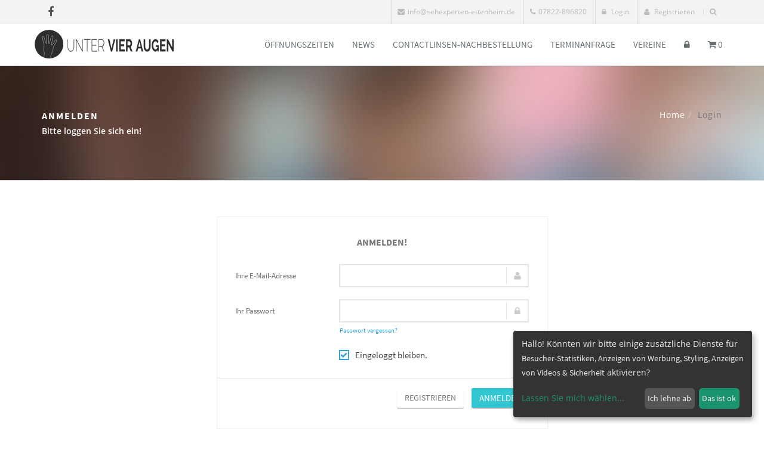

--- FILE ---
content_type: text/html; charset=UTF-8
request_url: https://www.sehexperten-ettenheim.de/shop/login
body_size: 6446
content:
<!DOCTYPE html>
<html lang="de">
<head>
                <meta charset="utf-8">
<meta http-equiv="X-UA-Compatible" content="IE=edge">
<meta name="viewport" content="width=device-width, initial-scale=1">
<!-- The above 3 meta tags *must* come first in the head; any other head content must come *after* these tags -->
<meta name="description" content="Wir sind ein Fachgesch&auml;ft f&uuml;r Brillen, Kontaktlisen und Zubeh&ouml;r in Ettenheim.">
<meta name="author" content="UNTER VIER AUGEN - Ihre Sehexperte in Ettenheim - Jens Przibilla e.K.">
<meta name="csrf-token" content="APuK0WmOsednWBf4pVNWKdapMt9krBhaAcCbkNkj" />
<title>UNTER VIER AUGEN - Ihre Sehexperte in Ettenheim - Jens Przibilla e.K.</title>
<link rel="icon" href="/favicon.ico">
<!-- Bootstrap -->
<link href="/bootstrap/css/bootstrap.min.css" rel="stylesheet">
<!-- custom css -->
<link href="/css/shop-style.css" rel="stylesheet" type="text/css" media="screen">
<link href="/css/shop-custom-style.css" rel="stylesheet" type="text/css" media="screen">
<!-- font awesome for icons -->
<!--link href="/font-awesome/css/font-awesome.min.css" rel="stylesheet" -->
<link href="/font-awesome-4.4.0/css/font-awesome.min.css" rel="stylesheet">
<!-- flex slider css -->
<link href="/css/flexslider.css" rel="stylesheet" type="text/css" media="screen">
<!-- animated css  -->
<link href="/css/animate.css" rel="stylesheet" type="text/css" media="screen">
<!--Revolution slider css-->
<link href="/rs-plugin/css/settings.css" rel="stylesheet" type="text/css" media="screen">
<link href="/css/rev-style.css" rel="stylesheet" type="text/css" media="screen">
<!--owl carousel css-->
<link href="/css/owl.carousel.css" rel="stylesheet" type="text/css" media="screen">
<link href="/css/owl.theme.css" rel="stylesheet" type="text/css" media="screen">
<!--mega menu -->
<link href="/css/yamm.css" rel="stylesheet" type="text/css">
<!--popups css-->
<link href="/css/magnific-popup.css" rel="stylesheet" type="text/css">
<!-- dsgvo -->
<link href="/dsgvo/cookieconsent.min.css" rel="stylesheet" type="text/css" media="screen">
<!-- pff einbau wg nlabo -->
<link href="/js/fancybox2/jquery.fancybox.css" rel="stylesheet" type="text/css" media="all">
<!-- HTML5 Shim and Respond.js IE8 support of HTML5 elements and media queries -->
<!-- WARNING: Respond.js doesn't work if you view the page via file:// -->
<!--[if lt IE 9]>
<script src="https://oss.maxcdn.com/html5shiv/3.7.2/html5shiv.min.js"></script>
<script src="https://oss.maxcdn.com/respond/1.4.2/respond.min.js"></script>
<![endif]-->
                <link href="/css/sky-form/css/sky-forms.css" rel="stylesheet" type="text/css" media="screen">
        <!-- Ver.: 1.2.157-210328 p.f.f. -->
<style>
    /****************************************************************************************/
                                                                                                            .breadcrumb-light {
            }
    
    
            .shop-services {
                background-color: ;
        }
                .shop-services h4 a {
                color: #ffffff;
        }
                .shop-services h4 a:hover {
            color: #ff0000;
        }
            .shop-search {
            background-color: #474747;
    }
                .title-gallery {
        text-align: center;
        margin: 0;
        padding: 0;
    }

        
    
    
    
    
    
    .search .form-control {

        border: 1px solid ;
    }

    .hr-impress {
        border: 1px solid !important;
    }
                .cube-masonry .cbp-l-filters-alignCenter .cbp-filter-item {
            font-family: "Arial", sans-serif !important;
                }
/****************************************************************************************/
</style>        <!-- pff -->
        <style>
        </style>
    
    <style>
        .bootstrap-touchspin-prefix:empty,.bootstrap-touchspin-postfix:empty{display:none;}
    </style>
    
</head>
<body>

<div class="top-bar-light">
    <div class="container">
        <div class="row">
                <!-- TOPLINE -->
                    <div class="col-sm-3 hidden-xs">
                        <div class="top-bar-socials">
                            <a href="https://www.facebook.com/sehexperte" class="social-icon-sm si-gray si-gray-round si-facebook">
                    <i class="fa fa-facebook"></i>
                    <i class="fa fa-facebook"></i>
                </a>
                                                                    </div>
    
            </div>
<div class="col-sm-9 text-right">
    <ul class="list-inline top-dark-right">
                            <li class="hidden-sm hidden-xs"><a href="mailto:info@sehexperten-ettenheim.de"><i class="fa fa-envelope"></i>info@sehexperten-ettenheim.de</a></li>
                            <li class="hidden-sm hidden-xs" title="Hotline"><i class="fa fa-phone"></i>07822-896820</li>
                    
                                                                <li><a href="/shop/login"><i class="fa fa-lock"></i> Login</a></li>
                    <li><a href="/shop/register"><i class="fa fa-user"></i> Registrieren</a></li>
                        
                                            <li><a class="topbar-icons" href="#" title="Suchen"><span><i class="fa fa-search top-search"></i></span></a></li>
        
        </ul>
    <div class="search">
        <form id="search-form" name="toplinesearchform" role="form" method="post" onsubmit="return TopLineActionDeterminator()" >
            <input name="_token" type="hidden" value="APuK0WmOsednWBf4pVNWKdapMt9krBhaAcCbkNkj">
            <input id="toplinequery" name="toplinequery" type="text" class="form-control search-txt" autocomplete="off" placeholder="Schreiben Sie etwas und dr&uuml;cken Sie die Entertaste!!!">
            <span class="search-close"><i class="fa fa-times"></i></span>
        </form>
    </div>
</div>
            
    
    
    
            </div>
    </div>
</div>
</div><!--top-bar end here-->
<!--navigation -->
<div class="navbar navbar-default navbar-static-top yamm sticky" role="navigation">
    <div class="container">
        <div class="navbar-header">
            <button type="button" class="navbar-toggle" data-toggle="collapse" data-target=".navbar-collapse">
                <span class="sr-only">Toggle navigation</span>
                <span class="icon-bar"></span>
                <span class="icon-bar"></span>
                <span class="icon-bar"></span>
            </button>
                <!-- navbar branding -->
                
            <a class="navbar-brand" style="padding: 0 0;" href="/">
            <img src="/img/kunde/big_logo.png" alt="UNTER VIER AUGEN - Ihre Sehexperte in Ettenheim - Jens Przibilla e.K." title="UNTER VIER AUGEN - Ihre Sehexperte in Ettenheim - Jens Przibilla e.K." height="50px"/>
        </a>
                </div>
            <!-- navigation -->
    <div class="navbar-collapse collapse">
        <ul class="nav navbar-nav navbar-right">
                                                <li class="scroll"><a href="/produkt-list/zubehoer/1034" target="" style="">&Ouml;ffnungszeiten</a></li>
                                                                <li class="scroll"><a href="/news" target="" style="">News</a></li>
                                                                <li class="scroll"><a href="https://www.kontaktlinse-sorglos.de/MyData/LoginSubdomainForward.do?unter-vier-augen" target="" style="">Contactlinsen-Nachbestellung</a></li>
                                                                <li class="scroll"><a href="https://www.click2date.eu/sehexperten-ettenheim" target="" style="">Terminanfrage</a></li>
                                                                <li class="scroll"><a href="/content/vereine/84187" target="" style="">Vereine</a></li>
                                                     <li class="dropdown">
                <a href="#" class=" dropdown-toggle" data-toggle="dropdown"><i class="fa fa-lock"></i></a>

                <div class="dropdown-menu dropdown-menu-right dropdown-login-box animated fadeInUp">
                    <form action="/shop/process_login" method="post" role="form">
                        <input name="_token" type="hidden" value="APuK0WmOsednWBf4pVNWKdapMt9krBhaAcCbkNkj">
                        <h4>Anmelden</h4>

                        <div class="form-group">
                            <div class="input-group">
                                <span class="input-group-addon"><i class="fa fa-user"></i></span>
                                <input name="email" type="text" class="form-control" placeholder="Username">
                            </div>
                            <br>

                            <div class="input-group">
                                <span class="input-group-addon"><i class="fa fa-lock"></i></span>
                                <input name="password" type="password" class="form-control"
                                       placeholder="Password">
                            </div>
                            <div class="checkbox pull-left">
                                <label>
                                    <input name="remember" type="checkbox"> Angemeldet bleiben
                                </label>
                            </div>
                            <input type="submit" class="btn btn-theme-bg pull-right" value="Anmelden">

                            <div class="clearfix"></div>
                            <hr>
                            <p>Sie haben noch kein Konto? <br><a href="/shop/register">Jetzt registrieren</a>
                            </p>
                        </div>
                    </form>
                </div>
            </li>
            <li class="dropdown">
                <a href="/cart" class=" dropdown-toggle"
                   data-toggle="dropdown" >
                    <i class="fa fa-shopping-cart"></i><span id="cart-box-qty"> 0</span>
                </a>

                <div class="dropdown-menu dropdown-menu-right dropdown-login-box shop-cart animated fadeInUp">
                    <ol class="list-unstyled cart-box" id="cart-box">
                        <li class="clearfix">
                            <div style="margin-bottom: 5px;"><a href="/cart" style="width:100%;" class="btn btn-theme-bg">Warenkorb Anzeigen</a> </div>
                            <div><a href="/cart/checkout" style="width:100%;" class="btn btn-theme-bg-comp">Weiter zur Kasse</a></div>
                        </li>
                                                <li class="clearfix">
                            <span class="cart-total pull-left"> TOTAL : &euro; 0,00 </span>

                            <div style="margin-bottom: 5px;"><a href="/cart" style="width:100%;" class="btn btn-theme-bg">Warenkorb Anzeigen</a> </div>
                            <div><a href="/cart/checkout" style="width:100%;" class="btn btn-theme-bg-comp">Weiter zur Kasse</a></div>
                        </li>
                    </ol>
                </div>
            </li>
                                                                            <!--menu cart li end here-->
        </ul>
    </div>
    </div><!--container-->
</div><!--navbar-default-->

<div class="breadcrumb-wrap breadcrumb-light">
    <div class="container">
        <div class="row">
                <div class="col-sm-6">
        <h4>Anmelden </h4>

        <p>Bitte loggen Sie sich ein!</p>
    </div>
    <div class="col-sm-6 hidden-xs text-right">
        <ol itemscope itemtype="http://schema.org/BreadcrumbList" class="breadcrumb"><li itemprop="itemListElement" itemscope itemtype="http://schema.org/ListItem" class="" ><a itemprop="item" href="/"><span itemprop="name">Home</span></a><meta itemprop="position" content="1" /></li><li itemprop="itemListElement" itemscope itemtype="http://schema.org/ListItem" class=" active"><span itemprop="name">Login</span><meta itemprop="position" content="2" /></li></ol>
    </div>
        </div>
    </div>
</div><!--breadcrumb light-->
<div class="divide60"></div>


<div class="container">
    <div class="row">
            <div class="col-sm-6 col-sm-offset-3 sky-form-login-register">
        <div class="margin40">
            <form action="/shop/process_login" method="post" id="no-sky-form" class="sky-form" novalidate="novalidate">
                <input name="_token" type="hidden" value="APuK0WmOsednWBf4pVNWKdapMt9krBhaAcCbkNkj">
                <input name="auto" type="hidden" value="">

                <h3 class="text-center">Anmelden!</h3>

                                 <div class="text-center" style="color:red;"></div>                 <fieldset>
                    <section>
                        <div class="row">
                            <label class="label col col-4">Ihre E-Mail-Adresse</label>
                            <div class="col col-8">
                                <label class="input">
                                    <i class="icon-append fa fa-user"></i>
                                    <input type="email" name="email" value="">
                                </label>
                            </div>
                        </div>
                    </section>

                    <section>
                        <div class="row">
                            <label class="label col col-4">Ihr Passwort</label>
                            <div class="col col-8">
                                <label class="input">
                                    <i class="icon-append fa fa-lock"></i>
                                    <input type="password" name="password">
                                </label>
                                <div class="note"><a href="/shop/password" class="modal-opener">Passwort vergessen?</a></div>
                            </div>
                        </div>
                    </section>

                    <section>
                        <div class="row">
                            <div class="col col-4"></div>
                            <div class="col col-8">
                                <label class="checkbox"><input type="checkbox" name="remember" checked=""><i></i>Eingeloggt bleiben.</label>
                            </div>
                        </div>
                    </section>
                </fieldset>
                <footer class="text-right">
                    <a href="/shop/register" class="btn btn-link">Registrieren</a>
                    <button type="submit" class="btn btn-theme-bg btn-lg">Anmelden</button>

                </footer>
            </form>
        </div><!--login form wrap end-->




        <!-- form action="sky-form/php_files/demo-login-process.php" id="sky-form2" class="sky-form sky-form-modal" novalidate="novalidate">
            <header>Password recovery</header>

            <fieldset>
                <section>
                    <label class="label">E-mail</label>
                    <label class="input">
                        <i class="icon-append fa fa-envelope-o"></i>
                        <input type="email" name="email" id="email">
                    </label>
                </section>
            </fieldset>

            <footer>
                <button type="submit" name="submit" class="button">Submit</button>
                <a href="#" class="button button-secondary modal-closer">Close</a>
            </footer>

            <div class="message">
                <i class="fa fa-check"></i>
                <p>Your request successfully sent!<br><a href="#" class="modal-closer">Close window</a></p>
            </div>
        </form -->
    </div>
    </div>
            <div class="divide50"></div>
    </div><!--shop columns container end-->


<div class="divide10"></div>

<footer class="footer-shop">
    <div class="container">
            <!-- FOOTER -->
                <div class="footer-top">
                <div class="row">
                                <div class="col-sm-6 margin30">
    <h3>Follow us</h3>
    <ul class="list-inline footer-social">
                    <li>
                <a href="https://www.facebook.com/sehexperte" class="social-icon si-dark si-gray-round si-colored-facebook">
                    <i class="fa fa-facebook"></i>
                    <i class="fa fa-facebook"></i>
                </a>
            </li>
                                            </ul>
</div>                        </div>
            </div><!--footer top end-->
            <div class="shop-footer-main footer-btm">
                <div class="row">
                                                        <div class="col-sm-4 margin30 text-center">
    <h3>Informationen</h3>
    <ul class="list-unstyled">
        <li><a href="/agb">AGBs</a></li>
        <li><a href="/impressum">Impressum</a></li>
        <li><a href="/datenschutz">Datenschutz</a></li>
        <li><a href="#" onclick="return klaro.show();">Cookieeinstellungen</a></li>
        <li><a href="/kontakt">Kontakt</a></li>
    </ul>
</div>                                    <!--main col end-->
                                <div class="col-sm-4 margin30 text-center ">
    <p>&nbsp;</p>
    <img class="img-responsive center-block" style="max-width:100px;" src="/img/kunde/k48149xFOOTER_CONTENT_LOGOx1506325349.png" alt="UNTER VIER AUGEN - Ihre Sehexperte in Ettenheim - Jens Przibilla e.K.">
    <p style="text-align: center;"> 2026 UNTER VIER AUGEN - Ihre Sehexperte in Ettenheim - Jens Przibilla e.K.<br>
        <a href="/impressum" target="_self">Impressum</a>
        &nbsp;&ndash;&nbsp;<a href="/datenschutz" target="_self">Datenschutz</a>
        &nbsp;&ndash;&nbsp;<a href="#" onclick="return klaro.show();">Cookieeinstellungen</a>
        &nbsp;&ndash;&nbsp;<a class="footer" href="http://mein.happytime24.de" target="_blank">Login</a>
    </p>

 </div>
                                    <!--main col end-->
                                <div class="col-sm-4 margin30 text-center">
    <h3>Mein Konto</h3>
    <ul class="list-unstyled">
        <li><a href="/shop/account">Mein Profil</a></li>
        <li><a href="/shop/account/orders">Bestellhistorie</a></li>
        <li><a href="/faqs">FAQs</a></li>
        <li><a class="modalbox" href="#inline">Newsletter</a></li>
        <!-- li><a href="/coming_soon/Restposten">Restposten</a></li>
        <li><a href="/coming_soon/Sonderangebote">Sonderangebote</a></li -->
    </ul>
</div>
<!-- hidden inline form -->
<style>
    #fancybox-overlay{ background-color:#0460ad;}
    img { border: 0; }

    a { color: #3a51b2; text-decoration: none; }
    a:hover { text-decoration: underline; }

    h2 { font-size: 1.8em; line-height: 1.9em; margin-bottom: 15px;  }

    .fancyx p { color: #656565; font-size: 1.2em; margin-bottom: 10px; }

    #wrapper { width: 640px; margin: 0 auto; padding: 30px 45px; }

    #inline { display: none; width: 600px; }

    .fancyx label { margin-right: 12px; margin-bottom: 9px; color: #646464; font-size: 1.2em; }

    .txt {
        display: inline-block;
        color: #676767;
        width: 420px;
        font-family: Arial, Tahoma, sans-serif;
        margin-bottom: 10px;
        border: 1px dotted #ccc;
        padding: 5px 9px;
        font-size: 1.2em;
        line-height: 1.4em;
    }

    .txtarea {
        display: block;
        resize: none;
        color: #676767;
        font-family: Arial, Tahoma, sans-serif;
        margin-bottom: 10px;
        width: 500px;
        height: 150px;
        border: 1px dotted #ccc;
        padding: 5px 9px;
        font-size: 1.2em;
        line-height: 1.4em;
    }

    .txt:focus, .txtarea:focus { border-style: solid; border-color: #bababa; color: #444; }

    input.error, textarea.error { border-color: #973d3d; border-style: solid; background: #f0bebe; color: #a35959; }
    input.error:focus, textarea.error:focus { border-color: #973d3d; color: #a35959; }

    #send {
        color: #dee5f0;
        display: block;
        cursor: pointer;
        padding: 5px 11px;
        font-size: 1.2em;
        border: solid 1px #224983;
        border-radius: 5px;
        background: #1e4c99;
        background: -webkit-gradient(linear, left top, left bottom, from(#2f52b7), to(#0e3a7d));
        background: -moz-linear-gradient(top, #2f52b7, #0e3a7d);
        background: -webkit-linear-gradient(top, #2f52b7, #0e3a7d);
        background: -o-linear-gradient(top, #2f52b7, #0e3a7d);
        background: -ms-linear-gradient(top, #2f52b7, #0e3a7d);
        background: linear-gradient(top, #2f52b7, #0e3a7d);
        filter: progid:DXImageTransform.Microsoft.gradient(startColorstr='#2f52b7', endColorstr='#0e3a7d');
    }
    #send:hover {
        background: #183d80;
        background: -webkit-gradient(linear, left top, left bottom, from(#284f9d), to(#0c2b6b));
        background: -moz-linear-gradient(top,  #284f9d, #0c2b6b);
        background: -webkit-linear-gradient(top, #284f9d, #0c2b6b);
        background: -o-linear-gradient(top, #284f9d, #0c2b6b);
        background: -ms-linear-gradient(top, #284f9d, #0c2b6b);
        background: linear-gradient(top, #284f9d, #0c2b6b);
        filter: progid:DXImageTransform.Microsoft.gradient(startColorstr='#284f9d', endColorstr='#0c2b6b');
    }
    #send:active {
        color: #8c9dc0;
        background: -webkit-gradient(linear, left top, left bottom, from(#0e387d), to(#2f55b7));
        background: -moz-linear-gradient(top,  #0e387d,  #2f55b7);
        background: -webkit-linear-gradient(top, #0e387d, #2f55b7);
        background: -o-linear-gradient(top, #0e387d, #2f55b7);
        background: -ms-linear-gradient(top, #0e387d, #2f55b7);
        background: linear-gradient(top, #0e387d, #2f55b7);
        filter: progid:DXImageTransform.Microsoft.gradient(startColorstr='#0e387d', endColorstr='#2f55b7');
    }

</style>
<div id="inline" style="display:none;">
    <span style="font-weight:900; font-size: 1.3em;">Bleiben Sie auf dem Laufenden<br>und abonnieren Sie unseren Newsletter!</span>
    <img  style="display:inline;float:right;" src="/img/kunde/big_logo.png">

    <form class="fancyx" id="nlabo" name="nlabo" action="" method="post">
        <input name="_token" type="hidden" value="APuK0WmOsednWBf4pVNWKdapMt9krBhaAcCbkNkj">
        <label for="xemail">E-Mail Adresse</label>
        <input type="xemail" id="xemail" name="xemail" class="txt" value="">
        <br>
        <button id="send">Newsletter bestellen</button>
    </form>
</div>
                                    <!--main col end-->
                    
                            </div>
            </div><!--shop footer main end-->
        

            </div>
</footer><!--shop footer end-->
        <!--scripts and plugins -->
    <script> var customHeight; </script>
<!--must need plugin jquery-->
<script src="/js/jquery.min.js"></script>
<!--bootstrap js plugin-->
<script src="/bootstrap/js/bootstrap.min.js" type="text/javascript"></script>
<!--easing plugin for smooth scroll-->
<script src="/js/jquery.easing.1.3.min.js" type="text/javascript"></script>
<!--sticky header-->
<script type="text/javascript" src="/js/jquery.sticky.js"></script>
<!--flex slider plugin-->
<script src="/js/jquery.flexslider-min.js" type="text/javascript"></script>
<!--parallax background plugin-->
<script src="/js/jquery.stellar.min.js" type="text/javascript"></script>
<!--digit countdown plugin-->
<script src="/js/waypoints.min.js"></script>
<!--digit countdown plugin-->
<script src="/js/jquery.counterup.min.js" type="text/javascript"></script>
<!--on scroll animation-->
<script src="/js/wow.min.js" type="text/javascript"></script>
<!--owl carousel slider-->
<script src="/js/owl.carousel.min.js" type="text/javascript"></script>
<!--popup js-->
<script src="/js/jquery.magnific-popup.min.js" type="text/javascript"></script>
<!--you tube player-->
<script src="/js/jquery.mb.YTPlayer.min.js" type="text/javascript"></script>
<!--dsgvo cookies-->
<script src="/dsgvo/cookieconsent.min.js" type="text/javascript"></script>
<script src="/dsgvo/custom.js" type="text/javascript"></script>
<script src="/dsgvo/config.js" type="text/javascript"></script>
<script src="/dsgvo/klaro.js" type="text/javascript"></script>
<!-- pff einbau wg nlabo -->
<script src="/js/fancybox2/jquery.fancybox.js?v=2.0.6" type="text/javascript"></script>

<!--customizable plugin edit according to your needs-->
<script src="/js/shop-modules.js" type="text/javascript"></script>
<script src="/js/custom.js" type="text/javascript"></script>
<script src="/js/shop-custom.js" type="text/javascript"></script>
<script src="/js/leasing-custom.js" type="text/javascript"></script>
<script src="/js/onrequest-custom.js" type="text/javascript"></script>

<!--revolution slider plugins-->
<script src="/rs-plugin/js/jquery.themepunch.tools.min.js" type="text/javascript"></script>
<script src="/rs-plugin/js/jquery.themepunch.revolution.min.js" type="text/javascript"></script>
<script src="/js/revolution-custom.js" type="text/javascript"></script>
<script src="/js/bootstrap.touchspin.js" type="text/javascript"></script>

        <script src="/sky-form/js/jquery.form.min.js" type="text/javascript"></script>
    <script src="/sky-form/js/jquery.validate.min.js" type="text/javascript"></script>
    <script type="text/javascript">
        $(function()
        {
            // Validation
            $("#sky-form").validate(
                    {
                        // Rules for form validation
                        rules:
                        {
                                                                                    emailadr:
                            {
                                required: true,
                                email: true
                            },
                            dse:
                            {
                                required: true
                            },
                            captcha:
                            {
                                required: true,
                                //remote: 'sky-form/captcha/process.php'
                                remote: '/kontakt/check_captcha'
                            }
                        },
                        // Messages for form validation
                        messages:
                        {
                                                                                    emailadr:
                            {
                                required: 'Bitte geben Sie Ihre E-Mail-Adresse ein',
                                email: 'Bitte geben Sie eine korrekte E-Mail-Adresse ein'
                            },
                            dse:
                            {
                                required: 'Bitte stimmen Sie zu'
                            },
                            terms:
                            {
                                required: 'Sie müssen den AGBs zustimmen'
                            },
                            captcha:
                            {
                                required: 'Bitte geben Sie die Zeichen in der Graphik ein',
                                remote: 'Korrekte Zeichen sind erforderlich'
                            }
                        },
                        // Ajax form submition
                        submitHandler: function(form)
                        {
                            //$('#sky-form button[type="submit"]').attr('disabled', true);
                            //$.post(
                            //        '/shop/process_login',
                            //        {data:data},
                            //        function(response){
                            //            console.log(response);
                            //        }
                            //);
                            $(form).ajaxSubmit(
                                    {
                                        beforeSend: function()
                                        {
                                            $('#sky-form button[type="submit"]').attr('disabled', true);
                                        },
                                        success: function()
                                        {
                                            $("#sky-form").addClass('submited');
                                        }
                                    });
                        },
                        // Do not change code below
                        errorPlacement: function(error, element)
                        {
                            error.insertAfter(element.parent());
                        }
                    });
        });

    </script>

    <script type="text/javascript">
    </script>
<!-- no stats -->
    </body>
</html>


--- FILE ---
content_type: text/css
request_url: https://www.sehexperten-ettenheim.de/css/shop-custom-style.css
body_size: 1336
content:
/*
    Document   : NYC Shop
    Author     : PFFC
    Description: HT24 Shop
    Version    : V0.1

    badtke blue : #0460AD
    complementary color #AD5104
*/

.red {
    color: red!important;
}

.sky-strong {
   font-weight: 600;
}

ul.sky-checkout li {
    list-style-type: none;
    word-wrap: break-word;
}

ul.sky-checkout li span {
    color:green;

}

.btn {
    padding: 6px 12px!important;
}

.info-btn {
    background-color: darkorange;
}

p.small{
    font-size: 0.8em;
}

.input-sm {
    padding: 0 0 0 10px!important;
}

.shipping-overview {
    font-size: 0.9em;
}
table.shipping-overview {
    width: 100%;
}

td.money-td {
    text-align: right;
    margin-right: 1em;
}

td big {
    font-size: 1.5em;
}

.sidebar-box-wide {
    padding: 0 10px 10px 10px;
}


.shadow {
      box-shadow: 0 0 20px rgba(0,0,0,.3);
}

.navbar-header{
   /*height: 100px;*/
}

.shop-caption-big {
    background-color: transparent!important;
    color: #0062ac!important;
    font-size: 45px!important;
}
.shop-caption-small {
    background-color: transparent!important;
    font-size: 14px!important;
    text-transform: none!important;
    font-weight: 300!important;
}

.shop-caption-bg {
    background-color: rgba(255,255,255,0.6)!important;
    color: black!important;
}

.shop-footer-main div p strong {
    font-weight: 700;
}

.product-cat-text p strong{
    font-weight: 700;
 }
.product-cat-text a,
.product-cat-text p span {
    font-style: italic;
    font-size: 0.8em;
}

/* Parameter styles*/
.paramddcontainer {
    float:left;
    margin-right:10px;
}

.cart-param {
    font-size: 0.8em;
}

/* Progressbar */
.progressbar-container {
    width: auto;
    height: 100px;
    margin-left: -90px;
}

.progressbar {
    counter-reset: step;
}

.progressbar li {
    list-style-type: none;
    width: 25%;
    float: left;
    font-size: 12px;
    position: relative;
    text-align: center;
    text-transform: uppercase;
    color: #7d7d7d;
}

.progressbar li:before {
    width: 30px;
    height: 30px;
    content: counter(step);
    counter-increment: step;
    line-height: 30px;
    border: 2px solid #7d7d7d;
    display: block;
    text-align: center;
    margin: 0 auto 10px auto;
    border-radius: 50%;
    background-color: white;
}

.progressbar li:after {
    width: 100%;
    height: 2px;
    content: '';
    position: absolute;
    background-color: #7d7d7d;
    top: 15px;
    left: -50%;
    z-index: -1;
}

.progressbar li:first-child:after {
    content: none;
}

.progressbar li.active {
    color: #0460ad;
}

.progressbar li.active:before {
    border-color: #0460ad
}

.progressbar li.active + li:after {
    background-color: #0460ad;
}

.progressbar li.active a{
    color: #0460ad;
}

#item-message {
    color: darkred;
    background-color: #fee;
    border:1px solid darkred;
    padding: 5px 3px;
}

h4.dashboard {
    font-size: medium;
    color: green;
}

.contact p {
    margin: 0;
}

.impressum-note {
    margin: 25px;
    border: 1px solid #979797;
    background-color: #dedede;
    padding: 25px;
    color: #666;
}

span.results-number strong {
    font-weight: 900;
}

.price {
    font-weight: 900;
    color:#424242!important;
}

.sum-line {
    border-top: 1px solid gray;
    border-bottom: 3px double gray;
}

.jumbotron p{
    margin:0 ;
}
.jumbotron p.partsum{
    font-size:16px!important;
}
.jumbotron-summe {
    border-top: 1px solid gray;
    border-bottom: 3px double gray;
}

label span.hinweis{
    font-weight: 600;
    color:#404040;
}

.shop-search{
    padding: 30px 0 25px 0;
    box-shadow: 0px 1px 4px rgba(0, 0, 0, 0.4);
    background-color: #f7b200;
}
.shop-search input,
.shop-search-line {
    font-size: 1.3em;
    font-weight:700;
}

.lonlat {
    font-size: 0.8em;
    color: darkgreen;
}

h3.heading {
    cursor: pointer;
}

p.product-info{
    color:  #808080;
    font-size:0.8em;
    padding: 5px;
    border: 1px solid #d3d3d3;

}
form #website,
form #email {
    display: none;
}


--- FILE ---
content_type: application/javascript
request_url: https://www.sehexperten-ettenheim.de/js/shop-modules.js
body_size: 1627
content:
/**
 * Created by pff on 05.03.16.
 */

var s;

var ShowCartHtml= {

    settings: {
        cartform: $("#cart-form")
    },

    init: function() {
        s = this.settings;
    },

    showBox: function(data){

        console.log(data);
        console.log('showBox');
        $("#cart-box-qty").replaceWith(' <span id="cart-box-qty">'+data.quantity+'</span>');
        $("#cart-box").empty();
        //&$("div.shop-cart").empty();
        console.log($('#cart-box'));
        var html  = '<li class="clearfix">';
        html += '<div style="margin-bottom: 5px;"> <a href="/cart" style="width:100%;" class="btn btn-theme-bg">Warenkorb Anzeigen</a> </div>';
        html += '<div> <a href="/cart/checkout" style="width:100%;" class="btn btn-theme-bg-comp">Weiter zur Kasse</a> </div>';
        html += '</li>';
        for(var key in data.items){
            html += '<img src="'+data.imgurl+data.items[key].attributes.image.value+'" class="img-responsive" alt="">';
            html += '<div class="cart-desc">';
            html += '<h5>'+data.items[key].name+'<span class="close"><i class="fa fa-trash-o cart-del-item" data-item-id="'+data.items[key].id+'" data-row-id="'+data.items[key].rowId+'"></i></span></h5>';
            html += '<span class="cart-param">';
            for(var parkey in data.items[key].params){
                html += data.items[key].params[parkey].label +': '+data.items[key].params[parkey].value+'; ';
                if(typeof data.items[key].params[parkey].attr_value != 'undefined'){
                    html += data.items[key].params[parkey].attr_name +': '+data.items[key].params[parkey].attr_value+';';
                }
            }
            html += '</span>';
            html += '<span class="cart-item-price">'+data.items[key].quantity+' x &euro; '+number_format(data.items[key].price, 2, ',', '.')+' </span>';
            html += '</div>'
            html += '</li>';
            //$("#cart-box").append(html);
        }
        html += '<li class="clearfix">';
        html += '<span class="cart-total pull-left"> TOTAL : &euro; '+number_format(data.total, 2, ',', '.' )+' </span>';
        html += '<div style="margin-bottom: 5px;"> <a href="/cart" style="width:100%;" class="btn btn-theme-bg">Warenkorb Anzeigen</a> </div>';
        html += '<div> <a href="/cart/checkout" style="width:100%;" class="btn btn-theme-bg-comp">Weiter zur Kasse</a> </div>';
        html += '</li>';
        //$("#cart-box").append(html);
        $("#cart-box").html(html);

        $('ol.cart-box img').css({'width' : '70px','float' : 'left'});
        return;
    },

    showCart: function(data){
        $('#cart-table-body').empty();
        var html = "";
        for(var key in data.items) {
            html += '<tr>';
            html += '<td class="hidden-xs">';
            // IMAGE
            html += '<a href=""><img src="'+data.imgurl+data.items[key].attributes.image.value+'" alt="" style="width:70px;height:70px;"></a>';
            html += '</td>';
            // PRODUKT
            html += '<td>';
            html += '<a href="#" title="">'+data.items[key].name+'</a>';
            html += '<p>';
            for(var parkey in data.items[key].params){
                html += data.items[key].params[parkey].label +': '+data.items[key].params[parkey].value+';';
            }
            html += '</p>';
            html += '</td>';
            // ANZAHL
            html += '<td>';
            html += '<input type="number" name="item[]" data-row-id="'+data.items[key].rowId+'" class="input-sm" style="width: 60px;" min="1" max="25" value="1">';
            html += '</td>';
            // GESAMT
            html += '<td>';
            html += 'pff &euro; '+number_format(data.items[key].price, 2, ',', '.');
            html += '</td>';
            // DELET_ICON
            html += '<td>';
            html += '<i class="fa fa-trash-o cart-del-item" data-item-id="'+data.items[key].id+'" data-row-id="'+data.items[key].rowId+'"></i>';
            html += '</td>';
            html += ' </tr>';
        }
        $('#cart-table-body').append(html);
    }
};

var ShowJumboTron= {

    showBox: function(data){
        //var elem =  $('[data-row-id="'+data.id+'"]').parent().next().first().find('strong');
        //elem.replaceWith('<strong>&euro;&nbsp;'+number_format(data.item_subtotal,2, ",",".")+'</strong>');
        $('[data-row-id="'+data.id+'"]').parent().next().next().replaceWith('<td>&euro;&nbsp;'+number_format(data.item_subtotal,2, ",",".")+'</td>');

        //$('[data-row-id="'+data.id+'"]').parent().next().first().replaceWith('<strong>&euro;&nbsp;'+number_format(data.item_subtotal,2, ",",".")+'</strong><a></a>');
        console.log(Object.keys(data.discount));
        var html = "";
        $('#jumbotron').empty();
        html += '<table>'
        /*html += '<tr><td>Subtotal: '+ number_format(data.subtotal,2)+ " < Freeshipping: " + number_format(data.free_shipping,2) + '</td></tr>';*/
        html += '<tr><td><p class="partsum">Artikel:</p></td>  <td><p class="partsum">&euro;&nbsp;'+number_format(data.subtotal, 2, ',', '.' )+'</p></td></tr>';
        var discount_key = Object.keys(data.discount);
        if(data.is_discount){
            html += '<tr><td><p class="partsum">'+discount_key +':</p></td><td><p class="partsum">&euro;&nbsp;' + number_format(data.discount[discount_key], 2, ',', '.') + '</p></td></tr>';
        }
        if(Math.fround( number_format(data.subtotal, 2)) < Math.fround(number_format(data.free_shipping,2))) {
            html += '<tr><td><p class="partsum">Versand:</p></td><td><p class="partsum">&euro;&nbsp;' + number_format(data.shipping, 2, ',', '.') + '</p></td></tr>';
        }else{
            html += '<tr><td><p class="partsum">Versand:</p></td><td><p class="partsum">&euro;&nbsp;' + number_format(0.00, 2, ',', '.') + '</p></td></tr>';
        }
        html += '<tr class="jumbotron-summe"><td><p>Gesamt:</p></td> <td><p>&euro;&nbsp;'+number_format(data.total, 2, ',', '.' )+'</p></td></tr>';
        Object.keys(data.tax).forEach(function(key){
            console.log(key, data.tax[key]);
            html += '<tr>';
            html += '   <td>inkl. ' + key + ':</td>';
            html += '   <td>&euro;&nbsp;' +number_format(data.tax[key] +data.add_for_shipping[key],2, ",",".") + '</td>';
            html += '</tr>';
        })
        html += '</table>'

        $('#jumbotron').append(html);

        return;
    }
}

var ShowCheckoutCart= {

    showBox: function(data){
        var elem =  $('[data-row-id="'+data.id+'"]').parent().next().next().first().find('strong');
        elem.replaceWith('<strong>&euro;&nbsp;'+number_format(data.item_subtotal,2, ",",".")+'</strong>');
        return;
    }
}


--- FILE ---
content_type: application/javascript
request_url: https://www.sehexperten-ettenheim.de/js/leasing-custom.js
body_size: 816
content:
/* author: pffc */
/* pff@pffc.de */
$('.ask-for').click(function(e){
    e.preventDefault();
    console.log('.ask-for');
    $('#askfor').modal('show');
    return;
});

$('#af-anfrage').click(function (e) {
    e.preventDefault();
    console.log('in anfrage');

    var fields = [{
        "0" : {
            "name"  : "af_plz",
            "type"  : "string"
        },
        "1" : {
            "name"  : "af_ort",
            "type"  : "string"
        },
        //"2" : {
        //    "name"  : "af_strasse",
        //    "type"  : "string"
        //},
        "2" : {
            "name"  : "af_nachname",
            "type"  : "string"
        },
        "3" : {
            "name"  : "af_telefon",
            "type"  : "string"
        },
        "4" : {
            "name"  : "af_email",
            "type"  : "email"
        },
        "5" : {
            "name"  : "af_prod",
            "type"  : "string"
        },
        "6" : {
            "name"  : "af_von",
            "type"  : "string"
        },
        "7" : {
            "name"  : "af_bis",
            "type"  : "string"
        },
        "8" : {
            "name"  : "af_dse",
            "type"  : "checkbox"
        }

    }];

    if (isValidDyn(fields) === false) {
        $('#dialogmsg').show()
        return false;
    }
    var param = {
        _token:     $("[name='_token']").val(),
        vorname:    $('#af_vorname').val(),
        nachname:   $('#af_nachname').val(),
        firmenname: $('#af_firmenname').val(),
        telefon:    $('#af_telefon').val(),
        email:      $('#af_email').val(),
        plz:        $('#af_plz').val(),
        ort:        $('#af_ort').val(),
        strasse:    $('#af_strasse').val(),
        prodname:   $('#af_prod_name').val(),
        prod:       $('#af_prod').val(),
        von:        $('#af_von').val(),
        bis:        $('#af_bis').val(),
        notiz:      $('#af_notiz').val()
    }
    console.log(param);

    $.ajax({
        type: 'POST',
        dataType: 'json',
        url: '/leasing/askfor/miet',
        data: param,
        beforeSend: function(){
            $(".loading").show();
        }
    }).done(function (data) {
        $(".loading").hide();
        if(data == 'TokenMismatchException'){
            console.log('CSRF TokenMismatchException')
            alert('CSFR');
            location.reload();

        }
        console.log('ajax returns with true!')
        $('.askfor-body input').val('');
        alert('Die Anfrage wurde versandt.');
        location.reload();

    }).fail(function (data) {
        $(".loading").hide();
        if(data['responseText'] == 'TokenMismatchException'){
            console.log('CSRF TokenMismatchException')
            alert('CSFR');
            location.reload();

        }
        console.log('ajax returns with false!')
        $('.askfor-body input').val('');
        alert('Die Anfrage wurde versandt.');
        location.reload();
    });
    return true;
});


--- FILE ---
content_type: application/javascript
request_url: https://www.sehexperten-ettenheim.de/dsgvo/custom.js
body_size: 486
content:
/*
    window.addEventListener("load", function(){
        window.cookieconsent.initialise({
            "palette": {
                "popup": {
                    "background": "#237afc"
                },
                "button": {
                    "background": "#fff",
                    "text": "#237afc"
                }
            },
            "content": {
                "message": "Um unsere Webseite f&uuml;r Sie optimal zu gestalten und fortlaufend verbessern zu k&ouml;nnen, verwenden wir Cookies.<br>Durch die weitere Nutzung der Webseite stimmen Sie der Verwendung von Cookies zu.",
                "dismiss": "Verstanden!",
                "link": "mehr erfahren",
                "href": "/datenschutz"
            },
            elements: {
                messagelink: '<span id="cookieconsent:desc" class="cc-message">{{message}} <a aria-label="learn more about cookies" tabindex="0" class="cc-link" href="{{href}}" target="_self">{{link}}</a></span>'
            }
        })
    });

*/


--- FILE ---
content_type: application/javascript
request_url: https://www.sehexperten-ettenheim.de/js/onrequest-custom.js
body_size: 827
content:
/* author: pffc */
/* pff@pffc.de */
$('.ask-for-buy').click(function(e){
    e.preventDefault();
    console.log('.ask-for-buy');
    $('#askforbuy').modal('show');
    return;
});

$('#kaf-anfrage').click(function (e) {
    e.preventDefault();
    console.log('in kaufanfrage');

    var fields = [{
        "0" : {
            "name"  : "kaf_plz",
            "type"  : "string"
        },
        "1" : {
            "name"  : "kaf_ort",
            "type"  : "string"
        },
        //"2" : {
        //    "name"  : "kaf_strasse",
        //    "type"  : "string"
        //},
        "2" : {
            "name"  : "kaf_nachname",
            "type"  : "string"
        },
        "3" : {
            "name"  : "kaf_telefon",
            "type"  : "string"
        },
        "4" : {
            "name"  : "kaf_email",
            "type"  : "email"
        },
        "5" : {
            "name"  : "kaf_prod",
            "type"  : "string"
        },
        "6" : {
            "name"  : "kaf_von",
            "type"  : "string"
        },
        "7" : {
            "name"  : "kaf_bis",
            "type"  : "string"
        },
        "8" : {
            "name"  : "kaf_dse",
            "type"  : "checkbox"
        }

    }];

    if (isValidDyn(fields) === false) {
        $('#dialogmsg').show()
        return false;
    }
    var param = {
        _token:     $("[name='_token']").val(),
        vorname:    $('#kaf_vorname').val(),
        nachname:   $('#kaf_nachname').val(),
        firmenname: $('#kaf_firmenname').val(),
        telefon:    $('#kaf_telefon').val(),
        email:      $('#kaf_email').val(),
        plz:        $('#kaf_plz').val(),
        ort:        $('#kaf_ort').val(),
        strasse:    $('#kaf_strasse').val(),
        prodname:   $('#kaf_prod_name').val(),
        prod:       $('#kaf_prod').val(),
        von:        $('#kaf_von').val(),
        bis:        $('#kaf_bis').val(),
        notiz:      $('#kaf_notiz').val()
    }
    console.log(param);

    $.ajax({
        type: 'POST',
        dataType: 'json',
        url: '/leasing/askfor/kauf',
        data: param,
        beforeSend: function(){
            $(".loading").show();
        }
    }).done(function (data) {
        $(".loading").hide();
        if(data == 'TokenMismatchException'){
            console.log('CSRF TokenMismatchException')
            alert('CSFR');
            location.reload();

        }
        console.log('ajax returns with true!')
        $('.askfor-body input').val('');
        alert('Die Anfrage wurde versandt.');
        location.reload();

    }).fail(function (data) {
        $(".loading").hide();
        if(data['responseText'] == 'TokenMismatchException'){
            console.log('CSRF TokenMismatchException')
            alert('CSFR');
            location.reload();

        }
        console.log('ajax returns with false!')
        $('.askfor-body input').val('');
        alert('Die Anfrage wurde versandt.');
        location.reload();
    });
    return true;
});


--- FILE ---
content_type: application/javascript
request_url: https://www.sehexperten-ettenheim.de/dsgvo/config.js
body_size: 3538
content:
// By default, Klaro will load the config from  a global "klaroConfig" variable.
// You can change this by specifying the "data-config" attribute on your
// script take, e.g. like this:
// <script src="klaro.js" data-config="myConfigVariableName" />
// You can also disable auto-loading of the consent notice by adding
// data-no-auto-load=true to the script tag.
var klaroConfig = {
    // You can customize the ID of the DIV element that Klaro will create
    // when starting up. If undefined, Klaro will use 'klaro'.
    elementID: 'klaro',

    // You can customize the name of the cookie that Klaro uses for storing
    // user consent decisions. If undefined, Klaro will use 'klaro'.
    cookieName: 'klaro',

    // You can also set a custom expiration time for the Klaro cookie.
    // By default, it will expire after 120 days.
    cookieExpiresAfterDays: 365,

    // You can customize the name of the cookie that Klaro will use to
    // store user consent. If undefined, Klaro will use 'klaro'.

    // Put a link to your privacy policy here (relative or absolute).
    privacyPolicy: '/datenschutz',

    // Defines the default state for applications (true=enabled by default).
    default: true,

    // If "mustConsent" is set to true, Klaro will directly display the consent
    // manager modal and not allow the user to close it before having actively
    // consented or declines the use of third-party apps.
    mustConsent: false,

    poweredBy: "http://www.regio.land",

    // You can define the UI language directly here. If undefined, Klaro will
    // use the value given in the global "lang" variable. If that does
    // not exist, it will use the value given in the "lang" attribute of your
    // HTML tag. If that also doesn't exist, it will use 'en'.
    //lang: 'en',

    // You can overwrite existing translations and add translations for your
    // app descriptions and purposes. See `src/translations.yml` for a full
    // list of translations that can be overwritten:
    // https://github.com/DPKit/klaro/blob/master/src/translations.yml

    // Example config that shows how to overwrite translations:
    // https://github.com/DPKit/klaro/blob/master/src/configs/i18n.js
    translations: {
        // If you erase the "consentModal" translations, Klaro will use the
        // defaults as defined in translations.yml
        de: {
            close: "Speichern",
            poweredBy: "regio.land",
            consentModal: {
                description:
                    'Hier können Sie einsehen und anpassen, welche Information wir über Sie sammeln. Einträge, die als "Beispiel" gekennzeichnet sind, dienen lediglich zu Demonstrationszwecken und werden nicht wirklich verwendet.',
                privacyPolicy:{
                    text: 'Bitte lesen Sie unsere {privacyPolicy}, um weitere Details zu erfahren.'
                }
            },
            app: {
                disableAll: {
                    description: 'Nutzen Sie diesen Schalter, um alle Apps zu aktivieren/deaktivieren.'
                }
            },
            inlineTracker: {
                description: 'Beispiel für ein Inline-Tracking Skript',
            },
            externalTracker: {
                description: 'Beispiel für ein externes Tracking Skript',
            },
            adsense: {
                description: 'Anzeigen von Werbeanzeigen (Beispiel)',
            },
            matomo: {
                description: 'Sammeln von Besucherstatistiken',
            },
            camera: {
                description:
                    'Eine Überwachungskamera (nur ein Beispiel zu IMG-Tags)',
            },
            cloudflare: {
                description: 'Schutz gegen DDoS-Angriffe',
            },
            intercom: {
                description:
                    'Chat Widget & Sammeln von Besucherstatistiken (nur ein Beispiel)',
            },
            mouseflow: {
                description: 'Echtzeit-Benutzeranalyse (nur ein Beispiel)',
            },
            googleMaps: {
                description: 'Landkarten von Google gehosted'
            },
            googleFonts: {
                description: 'Web-Schriftarten von Google gehostet'
            },
            video: {
                description: 'Anzeigen von Videos von Youtube und Vimeo'
            },
            purposes: {
                analytics: 'Besucher-Statistiken',
                livechat: 'Live Chat',
                advertising: 'Anzeigen von Werbung',
                styling: 'Styling',
                security: 'Sicherheit',
                video: 'Anzeigen von Videos'
            }
        },
        en: {
            consentModal: {
                description:
                    'Here you can see and customize the information that we collect about you. Entries marked as "Example" are just for demonstration purposes and are not really used on this website.',
            },
            inlineTracker: {
                description: 'Example of an inline tracking script',
            },
            externalTracker: {
                description: 'Example of an external tracking script',
            },
            adsense: {
                description: 'Displaying of advertisements (just an example)',
            },
            matomo: {
                description: 'Collecting of visitor statistics',
            },
            camera: {
                description:
                    'A surveillance camera (just a silly example for an IMG tag)',
            },
            cloudflare: {
                description: 'Protection against DDoS attacks',
            },
            intercom: {
                description:
                    'Chat widget & collecting of visitor statistics (just an example)',
            },
            mouseflow: {
                description: 'Real-Time user analytics (just an example)',
            },
            googleMaps: {
                description: 'Maps hosted by Google'
            },
            googleFonts: {
                description: 'Web fonts hosted by Google'
            },
            purposes: {
                analytics: 'Analytics',
                security: 'Security',
                livechat: 'Livechat',
                advertising: 'Advertising',
                styling: 'Styling',
                video: 'Video'
            }
        },
        tr: {
            consentModal: {
                description:
                    'Hakk?n?zda toplad???m?z bilgileri burada görebilir ve özelle?tirebilirsiniz. "Örnek" olarak belirtilenler sadece gösterim amaçl?d?r ve gerçekte bu site için kullan?lmazlar.',
            },
            inlineTracker: {
                description: 'Sat?riçi takip kodu için bir örnek',
            },
            externalTracker: {
                description: 'D??ar?dan ça??r?lan bir takip kodu için örnek',
            },
            adsense: {
                description: 'Reklam görüntüleme (sadece örnek)',
            },
            matomo: {
                description: 'Ziyaretçi istatistiklerini toplama',
            },
            camera: {
                description:
                    '?zleme kameras? (IMG tag icin saçma bir örnek daha)',
            },
            cloudflare: {
                description: 'DDoS sald?r?lar?na kar?? koruma',
            },
            intercom: {
                description:
                    'Sohbet arac? ve ziyaretçi istatistiklerini toplama (sadece bir örnek)',
            },
            mouseflow: {
                description:
                    'Gerçek zamanl? kullan?c? istatisti?i (sadece bir örnek)',
            },
            googleFonts: {
                description:
                    'Google taraf?ndan bar?nd?r?lan Web Yaz?tipi bilgileri',
            },
            purposes: {
                analytics: 'Analitik',
                security: 'Güvenlik',
                livechat: 'Canl? Sohbet',
                advertising: 'Reklam',
                styling: 'Biçimlendirme',
                video: 'Video'
            }
        }
    },

    // This is a list of third-party apps that Klaro will manage for you.
    apps: [
        {
            // Each app should have a unique (and short) name.
            name: 'matomo',

            // If "default" is set to true, the app will be enabled by default
            // Overwrites global "default" setting.
            // We recommend leaving this to "false" for apps that collect
            // personal information.
            default: true,

            // The title of you app as listed in the consent modal.
            title: 'Matomo/Piwik',

            // The purpose(s) of this app. Will be listed on the consent notice.
            // Do not forget to add translations for all purposes you list here.
            purposes: ['analytics'],

            // A list of regex expressions or strings giving the names of
            // cookies set by this app. If the user withdraws consent for a
            // given app, Klaro will then automatically delete all matching
            // cookies.
            cookies: [
                // you can also explicitly provide a path and a domain for
                // a given cookie. This is necessary if you have apps that
                // set cookies for a path that is not "/" or a domain that
                // is not the current domain. If you do not set these values
                // properly, the cookie can't be deleted by Klaro
                // (there is no way to access the path or domain of a cookie in JS)
                [/^_pk_.*$/, '/', 'klaro.kiprotect.com'], //for the production version
                [/^_pk_.*$/, '/', 'localhost'], //for the local version
                'piwik_ignore',
            ],

            // An optional callback function that will be called each time
            // the consent state for the app changes (true=consented). Passes
            // the `app` config as the second parameter as well.
            callback: function(consent, app) {
                // This is an example callback function.
                console.log(
                    'User consent for app ' + app.name + ': consent=' + consent
                );
            },

            // If "required" is set to true, Klaro will not allow this app to
            // be disabled by the user.
            required: false,

            // If "optOut" is set to true, Klaro will load this app even before
            // the user gave explicit consent.
            // We recommend always leaving this "false".
            optOut: false,

            // If "onlyOnce" is set to true, the app will only be executed
            // once regardless how often the user toggles it on and off.
            onlyOnce: true
        },

        // The apps will appear in the modal in the same order as defined here.
        /*{
            name: 'inlineTracker',
            title: 'Inline Tracker',
            purposes: ['analytics'],
            cookies: ['inline-tracker'],
            optOut: false,
        },*/
       /* {
            name: 'externalTracker',
            title: 'External Tracker',
            purposes: ['analytics', 'security'],
            cookies: ['external-tracker'],
        },*/
        /*{
            name: 'intercom',
            title: 'Intercom',
            purposes: ['livechat'],
        },*/
        /*{
            name: 'mouseflow',
            title: 'Mouseflow',
            purposes: ['analytics'],
        },*/
        {
            name: 'googleMaps',
            title: 'Google Maps',
            purposes: ['analytics']
        },
        {
            name: 'adsense',
            title: 'Google AdSense',
            purposes: ['advertising']
        },
        /*{
            name: 'camera',
            title: 'Surveillance Camera',
            purposes: ['security'],
        },*/
        {
            name: 'googleFonts',
            title: 'Google Fonts',
            purposes: ['styling']
        },
        {
            name: 'video',
            title: 'Youtube/Vimeo',
            purposes: ['video']
        },
        {
            name: 'cloudflare',
            title: 'Cloudflare',
            purposes: ['security'],
            required: true
        },
    ]
};